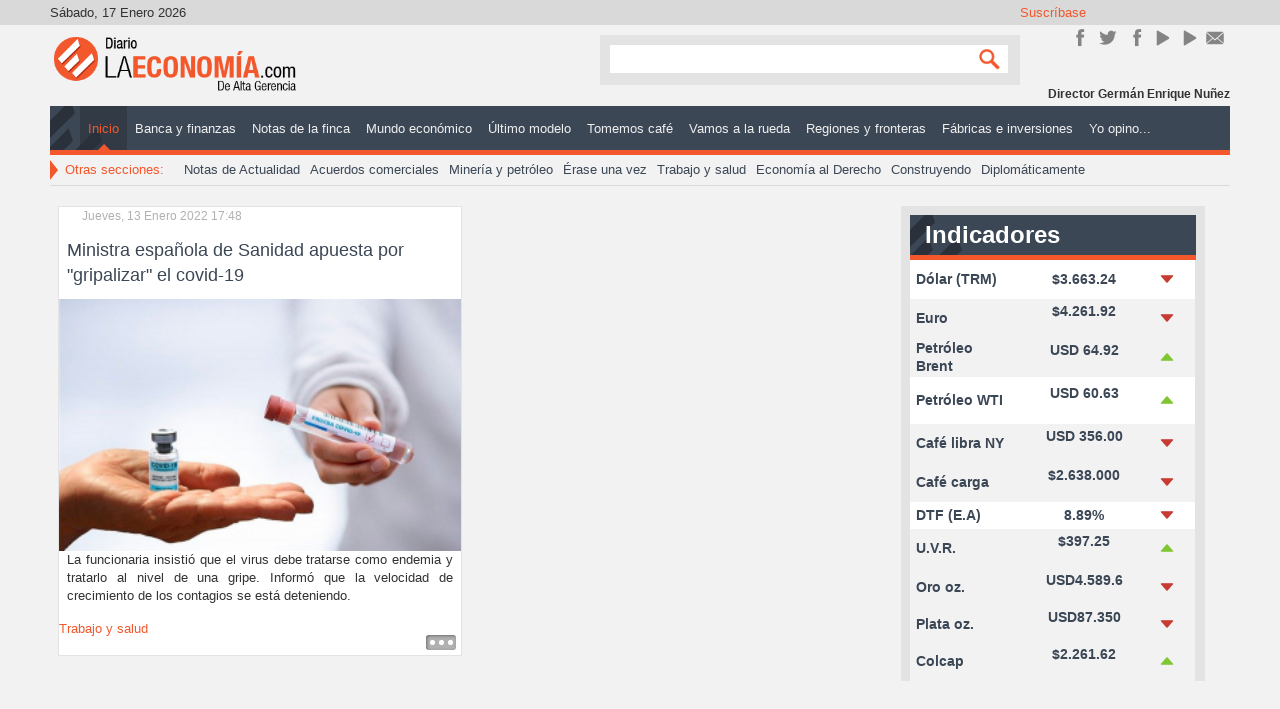

--- FILE ---
content_type: text/html; charset=utf-8
request_url: https://www.google.com/recaptcha/api2/aframe
body_size: 267
content:
<!DOCTYPE HTML><html><head><meta http-equiv="content-type" content="text/html; charset=UTF-8"></head><body><script nonce="V0Td3GpyVQLlYse6zMPrHg">/** Anti-fraud and anti-abuse applications only. See google.com/recaptcha */ try{var clients={'sodar':'https://pagead2.googlesyndication.com/pagead/sodar?'};window.addEventListener("message",function(a){try{if(a.source===window.parent){var b=JSON.parse(a.data);var c=clients[b['id']];if(c){var d=document.createElement('img');d.src=c+b['params']+'&rc='+(localStorage.getItem("rc::a")?sessionStorage.getItem("rc::b"):"");window.document.body.appendChild(d);sessionStorage.setItem("rc::e",parseInt(sessionStorage.getItem("rc::e")||0)+1);localStorage.setItem("rc::h",'1768694630268');}}}catch(b){}});window.parent.postMessage("_grecaptcha_ready", "*");}catch(b){}</script></body></html>